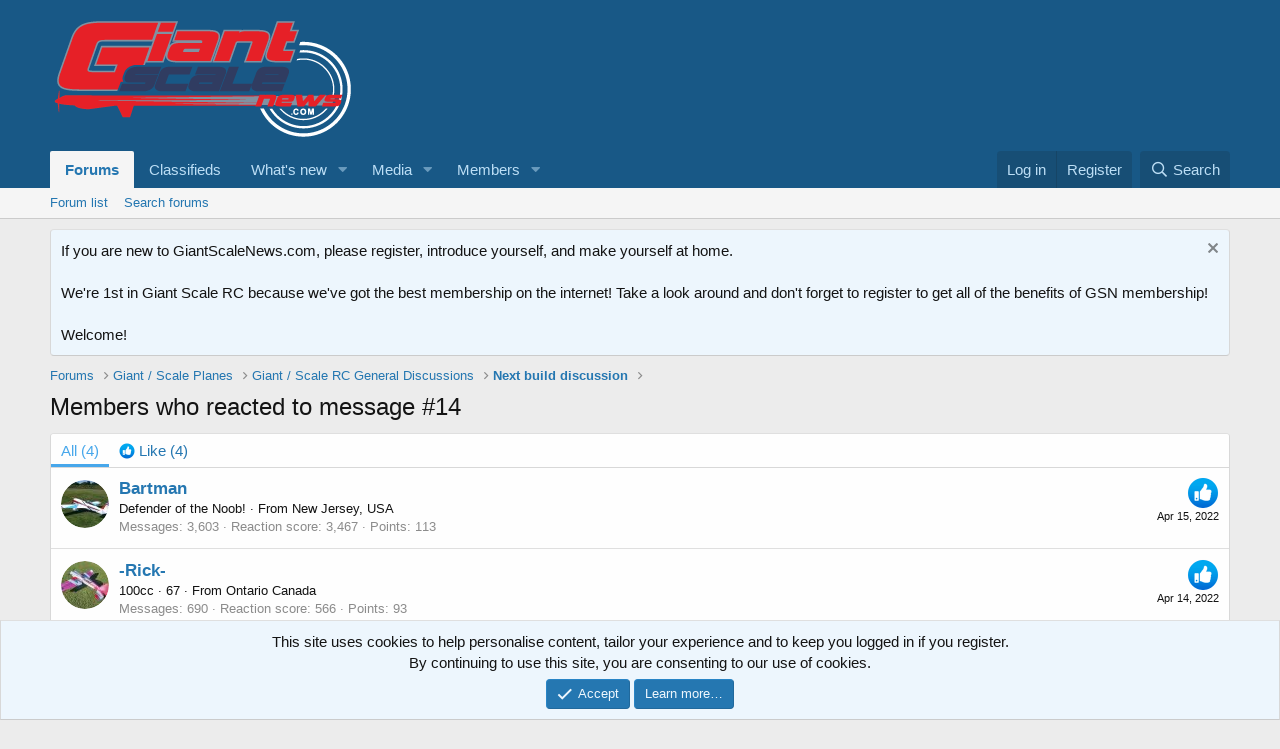

--- FILE ---
content_type: text/html; charset=utf-8
request_url: https://www.google.com/recaptcha/api2/aframe
body_size: 263
content:
<!DOCTYPE HTML><html><head><meta http-equiv="content-type" content="text/html; charset=UTF-8"></head><body><script nonce="KdcbcdaefgXtPsbnpGuhkg">/** Anti-fraud and anti-abuse applications only. See google.com/recaptcha */ try{var clients={'sodar':'https://pagead2.googlesyndication.com/pagead/sodar?'};window.addEventListener("message",function(a){try{if(a.source===window.parent){var b=JSON.parse(a.data);var c=clients[b['id']];if(c){var d=document.createElement('img');d.src=c+b['params']+'&rc='+(localStorage.getItem("rc::a")?sessionStorage.getItem("rc::b"):"");window.document.body.appendChild(d);sessionStorage.setItem("rc::e",parseInt(sessionStorage.getItem("rc::e")||0)+1);localStorage.setItem("rc::h",'1768715563596');}}}catch(b){}});window.parent.postMessage("_grecaptcha_ready", "*");}catch(b){}</script></body></html>